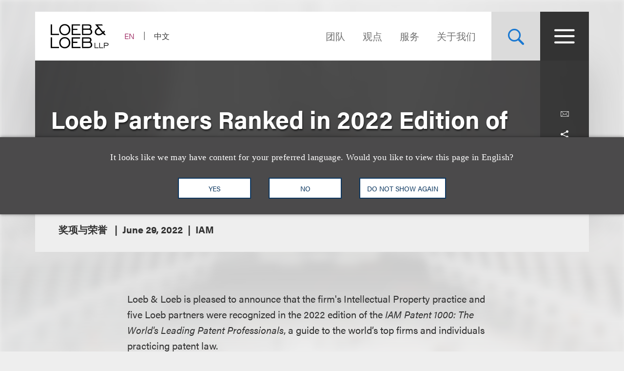

--- FILE ---
content_type: text/html; charset=utf-8
request_url: https://www.loeb.com/zh-hans/newsevents/news/2022/07/loeb-partners-ranked-in-2022-edition-of-iam-patent-1000
body_size: 15678
content:



<!DOCTYPE html>

<html lang="zh-hans">
<head>
    <meta name="viewport" content="width=device-width, initial-scale=1">
        <!-- Cookies Consent Notice start for http://www.loeb.com  -->
        <script>!function () { window.semaphore = window.semaphore || [], window.ketch = function () { window.semaphore.push(arguments) }; var e = new URLSearchParams(document.location.search), n = document.createElement("script"); n.type = "text/javascript", n.src = "https://global.ketchcdn.com/web/v3/config/loeb_and_loeb/website_smart_tag/boot.js", n.defer = n.async = !0, document.getElementsByTagName("head")[0].appendChild(n) }();</script>
        <!-- Cookies Consent Notice end for http://www.loeb.com  -->
            <!-- Google Tag Manager -->
        <script>
(function(w,d,s,l,i){w[l]=w[l]||[];w[l].push({'gtm.start':
    new Date().getTime(),event:'gtm.js'});var f=d.getElementsByTagName(s)[0],
    j=d.createElement(s),dl=l!='dataLayer'?'&l='+l:'';j.async=true;j.src=
    'https://www.googletagmanager.com/gtm.js?id='+i+dl;f.parentNode.insertBefore(j,f);
    })(window,document,'script','dataLayer','GTM-NSWFWB');</script>
        <!-- End Google Tag Manager -->

        <script src="https://challenges.cloudflare.com/turnstile/v0/api.js?render=explicit"></script>

    
    <title>Loeb Partners Ranked in 2022 Edition of IAM Patent 1000 | Loeb &amp; Loeb LLP </title>
<link rel="canonical" href="https://www.loeb.com/zh-hans/newsevents/news/2022/07/loeb-partners-ranked-in-2022-edition-of-iam-patent-1000" />
    <link rel="shortcut icon" href="/favicon.ico" type="image/x-icon" />
<link rel="favicon" href="/favicon.ico" type="image/x-icon" />
<meta name="verify-v1" content="jASJogYBGSsKkLBPzXOVp6oJlrj+V5go5kvDVeE81dE=" />
<meta name="google-site-verification" content="8-fqTTz-HfNc5zuHv4CjDlabhXAugub-1lw25BLHkuk" />
<meta name="msvalidate.01" content="1906F7B04A86EEDA1C0DD4A435E8C1CC" />

<meta name="title" content="Loeb Partners Ranked in 2022 Edition of IAM Patent 1000 | Loeb &amp; Loeb LLP " />
<meta name="description" content="" />
<meta name="keywords" content="" />
<meta name="robots" content="NOINDEX,FOLLOW" />

<meta name="SitecorePublishDate" content="April 01, 2025" />
<meta name="FrontEndPublishDate" content="June 29, 2022" />
<meta name="FrontEndPublishDateFormatted" content="06/29/2022" />
<meta name="NewsEventsPublicationsTypes" content="奖项与荣誉" />

<meta property="og:url" content="https://www.loeb.com/zh-hans/newsevents/news/2022/07/loeb-partners-ranked-in-2022-edition-of-iam-patent-1000" />
<meta property="og:type" content="website" />
<meta property="og:title" content="Loeb Partners Ranked in 2022 Edition of IAM Patent 1000 | Loeb &amp; Loeb LLP " />
<meta property="og:description" content="Loeb is pleased to announce that the firm&amp;#39;s Intellectual Property practice and five Loeb partners were recognized in the 2022 edition of the IAM Patent 1000: The World&amp;#39;s Leading Patent Professionals, a guide to the world’s top firms and individuals practicing patent law." />
    <meta property="og:image" content="https://www.loeb.com/-/media/home-redesign/8021-social-campaign--tagline-reveal-(1).png?rev=9a80207192c045cf9928a562fc1c36c0&amp;hash=897C73281C3489A9463F6583D9FA2E8F" />

<meta name="twitter:card" content="summary_large_image">
<meta name="twitter:site" content="">
<meta name="twitter:title" content="Loeb Partners Ranked in 2022 Edition of IAM Patent 1000 | Loeb &amp; Loeb LLP ">
<meta name="twitter:description" content="">
    <meta name="twitter:image" content="https://www.loeb.com/-/media/home-redesign/8021-social-campaign--tagline-reveal-(1).png?rev=9a80207192c045cf9928a562fc1c36c0&amp;hash=897C73281C3489A9463F6583D9FA2E8F">


    <link rel="stylesheet" href="https://use.typekit.net/ypc2wtw.css">
    <link rel="stylesheet" media="screen" href="/assets/main/public/styles/main.v-oiwt3vewoqgk6wkpczpkzw.css" />
    <link rel="stylesheet" media="print" href="/assets/main/public/styles/print.v-cbhwxy0fifal4cbk0zlgq.css" />
    <link rel="stylesheet" media="print" href="/assets/main/public/styles/pdf.v-luvmkdqcsinf6sddcqw3fq.css" />
</head>
<body id="default" class="body  ">
        <!-- Google Tag Manager (noscript) -->
        <noscript><iframe src="https://www.googletagmanager.com/ns.html?id=GTM-NSWFWB" height="0" width="0" style="display:none;visibility:hidden"></iframe></noscript>
        <!-- End Google Tag Manager (noscript) -->
    <div class="body__inner">

        
        <!--stopindex-->
        <a href="#main-content" class="sr-skip-to" tabindex="1" aria-label="Skip to Content">Skip to content</a>
        <!--startindex-->

        

<!--stopindex-->
<div id="vueheaderapp">
    <div is="stickyheader" inline-template>
        <div class="header__outer" v-header>
            <div class="header__placeholder"></div>
            <header class="header"
                    id="site-nav-header"
                    v-on:keydown.esc="$root.closeMenuOrSearch"
                    v-bind:class="{'header--active': headeractive, 'header--panelactive': panelactive, 'header--menuactive': $root.menuactive, 'header--searchactive': $root.searchactive }">
                <div class="header__inner">
                    <div class="header__section">
                        <div class="header__col header__present-active">
                            <div class="brand">
                                    <a href="/zh-hans" class="brand__content">
                                        <img src="/-/media/images/brand/logo.svg?rev=19413e179fb84152bba734f002556393&amp;sc_lang=zh-hans&amp;hash=63CCD344992603D957AD683EBE0FFAA9)"
                                             v-bind:src="(panelactive) ? '/-/media/images/brand/logolt.svg?rev=cd94687afdb54657b3d188524dc7d259&amp;sc_lang=zh-hans&amp;hash=D22C86AFFB490C747DDA234094E81F74)' : '/-/media/images/brand/logo.svg?rev=19413e179fb84152bba734f002556393&amp;sc_lang=zh-hans&amp;hash=63CCD344992603D957AD683EBE0FFAA9)'"
                                             alt="Loeb & Loeb LLP"
                                             class="brand__logo">
                                    </a>
                            </div>
                        </div>
                        <div class="header__col">
                            <ul class="nav nav--lang">
                                    <li class="nav__item nav__item--lang ">
                                            <a aria-label="Switch Site Language to English" class="nav__link nav__link--lang" href="/en/newsevents/news/2022/07/loeb-partners-ranked-in-2022-edition-of-iam-patent-1000">EN</a>
                                    </li>
                                    <li class="nav__item nav__item--lang nav__item--active">
                                            <span aria-hidden="true" aria-label="Selected - Viewing Site in Chinese (Simplified)" class="nav__link nav__link--lang">中文</span>
                                    </li>
                            </ul>
                        </div>
                    </div>
                    <div class="header__section">
                        <ul class="nav nav--sitetop">
                                <li class="nav__item ">
                                    <a href="/zh-hans/people"
                                       class="nav__link nav__link--big  nav__link--upper link--dk "
                                       aria-label="Navigate to the People section">
                                        团队
                                    </a>
                                </li>
                                <li class="nav__item ">
                                    <a href="/zh-hans/insights"
                                       class="nav__link nav__link--big  nav__link--upper link--dk "
                                       aria-label="观点">
                                        观点
                                    </a>
                                </li>
                                <li class="nav__item ">
                                    <a href="/zh-hans/services"
                                       class="nav__link nav__link--big  nav__link--upper link--dk "
                                       aria-label="">
                                        服务
                                    </a>
                                </li>
                                <li class="nav__item ">
                                    <a href="/zh-hans/about"
                                       class="nav__link nav__link--big  nav__link--upper link--dk "
                                       aria-label="Navigate to the About Loeb section">
                                        关于我们
                                    </a>
                                </li>
                            
                        </ul>
                        <button aria-label="Site Search Toggle"
                                aria-expanded="false"
                                class="button button--search header__present-active"
                                v-cloak
                                v-bind:class="{'button--search-active': $root.searchactive}"
                                v-on:click.prevent="$root.toggleSearch"
                                v-bind:aria-expanded="$root.searchactive + ''">
                            <i class="icon icon-search" v-show="!$root.searchactive"></i>
                            <span v-if="$root.searchactive" class="button__closelabel">Close</span>
                            <i v-if="$root.searchactive" class="icon icon-close"></i>
                        </button>
                        <button aria-label="Site Menu Toggle"
                                aria-expanded="false"
                                class="button button--menu header__present-active"
                                v-cloak
                                v-bind:class="{'button--menu-active': $root.menuactive}"
                                v-on:click.prevent="$root.toggleMenu"
                                v-bind:aria-expanded="$root.menuactive + ''">
                            <i class="icon icon-menu" v-show="!$root.menuactive"></i>
                            <i class="icon icon-close" v-if="$root.menuactive"></i>
                        </button>
                    </div>
                </div>
            </header>
        </div>
    </div>
    <div aria-hidden="false"
         
         class="fullpanel"
         v-bind:class="[{'fullpanel--active': menuactive }]"
         v-on:keydown.esc="closeMenuOrSearch"
         v-bind:aria-hidden="!menuactive + ''">
        <div class="fullpanel__overlay fullpanel__overlay--dark"
             v-on:click="closeMenu"></div>
        <nav tabindex="0" class="fullpanel__inner"
             v-bind:tabindex="(menuactive) ? '0' : '-1'">
            <div class="container--startdesktop">
                <div class="sitemenu__sections fullpanel__content">
                    <div class="sitemenu__section">
                        <ul class="sitemenu sitemenu--primary">
                                <li class="sitemenu__item"><a href="/zh-hans/people" class="sitemenu__link">团队</a></li>
                                <li class="sitemenu__item"><a href="/zh-hans/insights" class="sitemenu__link">观点</a></li>
                                <li class="sitemenu__item"><a href="/zh-hans/services" class="sitemenu__link">服务</a></li>
                                <li class="sitemenu__item"><a href="/zh-hans/about" class="sitemenu__link">关于我们</a></li>
                        </ul>
                        <ul class="sitemenu sitemenu--secondary">
                                <li class="sitemenu__item"><a href="/zh-hans/newsevents " class="sitemenu__link">新闻报道及活动</a></li>
                                <li class="sitemenu__item"><a href="/zh-hans/locations " class="sitemenu__link">办公处</a></li>
                                <li class="sitemenu__item"><a href="/zh-hans/diversity " class="sitemenu__link">多元文化</a></li>
                                <li class="sitemenu__item"><a href="/zh-hans/pro-bono " class="sitemenu__link">社区参与</a></li>
                                <li class="sitemenu__item"><a href="/zh-hans/general/alumni " class="sitemenu__link">老友汇</a></li>
                                <li class="sitemenu__item"><a href="/zh-hans/careers/why-loeb " class="sitemenu__link">职业发展</a></li>
                                <li class="sitemenu__item"><a href="/zh-hans/contact-us " class="sitemenu__link">联系我们</a></li>
                        </ul>
                    </div>
                    <div class="sitemenu__section sitemenu__section--tall">
                        <div class="sitemenu__cols">
                            <div class="sitemenu__col">
                                <div role="heading" class="sitemenu__title">行业领域</div>
                                <ul class="sitemenu sitemenu--tertiary">
                                        <li class="sitemenu__item"><a href="/zh-hans/services/industries/advanced-media-and-technology" class="sitemenu__link">广告与媒体</a></li>
                                        <li class="sitemenu__item"><a href="/zh-hans/services/industries/entertainment-music-and-sports" class="sitemenu__link">娱乐、音乐及体育</a></li>
                                        <li class="sitemenu__item"><a href="/zh-hans/services/industries/financial-services" class="sitemenu__link">金融服务</a></li>
                                        <li class="sitemenu__item"><a href="/zh-hans/services/industries/life-sciences" class="sitemenu__link">生命科学</a></li>
                                        <li class="sitemenu__item"><a href="/zh-hans/services/industries/nonprofits-and-tax-exempt-organizations" class="sitemenu__link">非营利组织与免税机构 </a></li>
                                        <li class="sitemenu__item"><a href="/zh-hans/services/industries/private-client" class="sitemenu__link">私人客户</a></li>
                                        <li class="sitemenu__item"><a href="/zh-hans/services/industries/real-estate" class="sitemenu__link">房地产</a></li>
                                        <li class="sitemenu__item"><a href="/zh-hans/services/industries/technology" class="sitemenu__link">科技</a></li>
                                </ul>
                            </div>
                            <div class="sitemenu__col">
                                <div role="heading" class="sitemenu__title">执业领域</div>
                                <ul class="sitemenu sitemenu--tertiary">
                                        <li class="sitemenu__item"><a href="/zh-hans/services/practices/capital-markets-corporate-and-finance" class="sitemenu__link">资本市场、公司与金融</a></li>
                                        <li class="sitemenu__item"><a href="/zh-hans/services/practices/employment-and-labor" class="sitemenu__link">就业与劳工 </a></li>
                                        <li class="sitemenu__item"><a href="/zh-hans/services/practices/intellectual-property" class="sitemenu__link">知识产权</a></li>
                                        <li class="sitemenu__item"><a href="/zh-hans/services/practices/investigations-compliance" class="sitemenu__link">调查及合规</a></li>
                                        <li class="sitemenu__item"><a href="/zh-hans/services/practices/litigation" class="sitemenu__link">诉讼</a></li>
                                        <li class="sitemenu__item"><a href="/zh-hans/services/practices/privacy-security-and-data-innovations" class="sitemenu__link">隐私、安全与数据革新</a></li>
                                        <li class="sitemenu__item"><a href="/zh-hans/services/practices/bankruptcy-restructuring-and-creditors-rights" class="sitemenu__link">重组及破产业务</a></li>
                                        <li class="sitemenu__item"><a href="/zh-hans/services/practices/tax" class="sitemenu__link">税务</a></li>
                                </ul>
                            </div>
                        </div>
                        <a href="/zh-hans/services" class="link link--block link--lt link--lg">
                            <span class="link__title">查看全部执业领域及行业领域 <i class="icon icon-arrow link__anim-arrow"></i></span>
                        </a>
                    </div>
                </div>
            </div>
        </nav>
    </div>
</div>
    <div id="searchFullPanel"
         class="fullpanel"
         tabindex="0"
         aria-hidden="true">
        <div class="fullpanel__overlay fullpanel__overlay--primary"></div>
        <div class="container--startdesktop fullpanel__inner">
            <form ref="sitesearchform" class="sitesearch sitesearch--full">
                <fieldset class="searchbox searchbox--lt searchbox--jumbo hero-search__field">
                    <div>
    
    

        <div id="_6569EA3F-AC4D-4BD6-83DD-A2CAA329453C"
                             data-search-interface-id='coveoa87b94be'
>
            
<div class='coveo-search-section'>
    



<script>
    document.addEventListener("CoveoSearchEndpointInitialized", function() {
        var searchboxElement = document.getElementById("_185F67BF-1D73-4AEE-9564-FDE5B0EB24D9");
        searchboxElement.addEventListener("CoveoComponentInitialized", function() {
            CoveoForSitecore.initSearchboxIfStandalone(searchboxElement, "/zh-hans/site-search");
        });
    })
</script>    <div id="_185F67BF-1D73-4AEE-9564-FDE5B0EB24D9_container" class="coveo-for-sitecore-search-box-container"
                     data-prebind-maximum-age='currentMaximumAge'
>
        <div id="_185F67BF-1D73-4AEE-9564-FDE5B0EB24D9"
             class="CoveoSearchbox"
                             data-enable-omnibox='true'
                 data-enable-query-suggest-addon='true'
                 data-prebind-maximum-age='currentMaximumAge'
                 data-placeholder='在Loeb.com查找'
                 data-clear-filters-on-new-query='false'
>
            
            
<script type="text/javascript">
    document.addEventListener("CoveoSearchEndpointInitialized", function() {
        var componentId = "_185F67BF-1D73-4AEE-9564-FDE5B0EB24D9";
        var componentElement = document.getElementById(componentId);

        function showError(error) {
                console.error(error);
        }

        function areCoveoResourcesIncluded() {
            return typeof (Coveo) !== "undefined";
        }

        if (areCoveoResourcesIncluded()) {
            var event = document.createEvent("CustomEvent");
            event.initEvent("CoveoComponentInitialized", false, true);
            
            setTimeout(function() {
                componentElement.dispatchEvent(event);
            }, 0);
        } else {
            componentElement.classList.add("invalid");
            showError("The Coveo Resources component must be included in this page.");
        }
    });
</script>
            <div class="CoveoForSitecoreBindWithUserContext"></div>
            <div class="CoveoForSitecoreExpressions"></div>
            <div class="CoveoForSitecoreConfigureSearchHub" data-sc-search-hub="Site Search"></div>
        </div>
        
    </div>

</div>
        </div>
</div>

    <script type="text/javascript">
        document.addEventListener("CoveoSearchEndpointInitialized", function() {
            var externalComponentsSection = document.getElementById("_6569EA3F-AC4D-4BD6-83DD-A2CAA329453C");
                 CoveoForSitecore.initExternalComponentsSection(externalComponentsSection);
        });
    </script>

                    <input style="display: none;" aria-label="在Loeb.com查找" placeholder="在Loeb.com查找" class="searchbox__input">
                    <button style="display: none;" aria-label="查找乐博相关信息"
                            type="reset"
                            class="searchbox__button searchbox__button--reset">
                        <i class="icon icon-close"></i>
                    </button>
                    <button style="display: none;" aria-label="在Loeb.com查找" class="searchbox__button searchbox__button--submit">
                        <i class="icon-search"></i>
                    </button>
                </fieldset>
            </form>
        </div>
    </div>

<!--startindex-->


        

<div id="vueapp"
     v-bind:class="{'body__inner--panelactive': panelactive }"
     v-viewport
     v-scroll-disabled="panelactive">
    
<!--stopindex-->
<div is="language-prompt" inline-template>
    <div class="languageprompt" v-bind:class='{"languageprompt--active": active, "languageprompt--animate": animate, "languageprompt--hide": hide}'>
        <div class="page-limit-narrow languageprompt__inner">
            <div class="languageprompt__row">
                <p class="languageprompt__description">It looks like we may have content for your preferred language. Would you like to view this page in English?</p>
            </div>
            <div class="languageprompt__row">
                <button class="button button--inverse languageprompt__button"
                        v-on:click='accept("/en/newsevents/news/2022/07/loeb-partners-ranked-in-2022-edition-of-iam-patent-1000")'>

                    <span>YES</span>
                </button>
                <button class="button button--inverse languageprompt__button"
                        v-on:click='decline()'>

                    <span>NO</span>
                </button>
                <button class="button button--inverse languageprompt__button"
                        v-on:click='never()'>

                    <span>DO NOT SHOW AGAIN</span>
                </button>
            </div>
        </div>
    </div>
</div>
<!--startindex-->
    
<!--stopindex-->
<div is="email-form" ref="emailform" class="modal-lock" :sitekey="'0x4AAAAAACFtYns5luBiJrVa'" inline-template v-cloak>
    <div class="modal-mask" v-show="isShowing">
        <div class="modal-wrapper">
            <div class="modal-container">
                <div class="modal-body">
                    <form data-form-id="emailForm" class="email-form" v-if="!emailForm.hasSubmitted">
                        <fieldset>
                            <button class="email-form__modal__close" type="reset" v-on:click="close()">
                                <img alt="close modal" src="/assets/Main/public/images/modal-close.svg" class="email-form__modal__close__icon">
                            </button>
                            <div class="email-form__wrapper">
                                <div class="email-form__input-wrapper">
                                    <div class="name">Name</div>
                                    <input type="text" class="form-input" placeholder="" v-model="emailForm.name">
                                    <div class="email-form__error">{{emailForm.nameError}}</div>
                                </div>
                                <div class="email-form__input-wrapper">
                                    <div class="name">Email</div>
                                    <input type="email" class="form-input" placeholder="" v-model="emailForm.email">
                                    <div class="email-form__error">{{emailForm.emailError}}</div>
                                </div>
                                <div class="email-form__input-wrapper">
                                    <div class="message">Message</div>
                                    <textarea class="form-input email-form__textarea" placeholder="" v-model="emailForm.message"></textarea>
                                    <div class="email-form__error">{{emailForm.messageError}}</div>
                                </div>
                                <button aria-label="Send email" class="btn-ghost email-form__submit" type="reset" v-on:click="submit()">
                                    <span class="btn-ghost-label">Submit</span>
                                </button>

                                    <div id="emailTurnstileContainer" class="email-form__cfTurnstile"></div>

                                <div class="email-form__error" id="emailForm_submitError"></div>
                            </div>
                        </fieldset>
                    </form>
                    <div v-if="emailForm.hasSubmitted">
                        <button class="email-form__modal__close" type="reset" v-on:click="close()">
                            <img alt="close modal" src="/assets/Main/public/images/modal-close.svg" class="email-form__modal__close__icon">
                        </button>
                        <div v-if="emailForm.submissionSuccess" class="email-form__success" id="emailForm_submitError">Email has been submitted successfully. Thanks!</div>
                        <div v-if="!emailForm.submissionSuccess" class="email-form__error" id="emailForm_submitError">Error sending the email. Please try again later.</div>
                    </div>
                </div>
            </div>
        </div>
    </div>
</div>
<!--startindex-->
    
<!--stopindex-->
<div is="v-card-modal" ref="vcardmodal" class="modal-lock" :sitekey="'0x4AAAAAACFtYns5luBiJrVa'" inline-template v-cloak>
    <div class="modal-mask" v-show="isVCardShowing">
        <div class="modal-wrapper">
            <div class="modal-container">
                <div class="modal-body">
                    <form data-form-id="vCardModal" class="v-card-modal" v-if="!vCardModal.isError">
                        <fieldset>
                            <button class="v-card-modal__modal__close" type="reset" v-on:click="close()">
                                <img alt="close modal" src="/assets/Main/public/images/modal-close.svg" class="v-card-modal__modal__close__icon">
                            </button>
                            <div class="v-card-modal__download-text">
                                By clicking on the Submit button below, you are downloading the Loeb contact's vCard.
                            </div>
                            <div class="v-card-modal__wrapper">
                                <button aria-label="Send email" class="btn-ghost v-card-modal__submit" type="reset" v-on:click="submit()">
                                    <span class="btn-ghost-label">Submit</span>
                                </button>

                                    <div id="vcardModalTurnstileContainer" class="v-card-modal__cfTurnstile"></div>

                                <div class="v-card-modal__error" id="v-card-modal_submitError"></div>
                            </div>
                        </fieldset>
                    </form>
                    <div v-if="vCardModal.isError">
                        <button class="v-card-modal__modal__close" type="reset" v-on:click="close()">
                            <img alt="close modal" src="/assets/Main/public/images/modal-close.svg" class="v-card-modal__modal__close__icon">
                        </button>
                        <div v-if="!vCardModal.submissionSuccess" class="v-card-modal__error" id="v-card-modal_submitError">Error with download</div>
                    </div>
                </div>
            </div>
        </div>
    </div>
</div>
<!--startindex-->

    <div class="page">
        


<section class="section section--no-relative">
    <div class="section__inner section__inner--container">
<header class="hero hero--article">
    <div class="hero__inner hero__inner--short">
        <div class="herocols herocols--mobile-row">
            <div class="herocols__col herocols__col--row">
                <div class="herocols__row herocols__row--desktop-center herocols__row--full herocols__row--center-content herocols__row--spaced">
                    <div class="hero__title-wrapper">
                        <h1 class="hero__title hero__title--lt">Loeb Partners Ranked in 2022 Edition of IAM Patent 1000</h1>
                    </div>
                </div>
                <div class="herocols__row herocols__row--narrow herocols__row--bg herocols__row--center-tools herocols__row--last">
                    
<ul class="page-tools">
    
    <li class="page-tools__item page-tools__item--block">
        <button class="page-tools__trigger page-tools__trigger--lt" title="电邮给" v-on:click="$root.mailPage('在loeb.com查看这一连接')"><i class="page-tools__icon icon-mail"></i></button>
    </li>
    
    <li class="page-tools__item page-tools__item--block">
        <button aria-controls="share-options" v-bind:aria-expanded="$root.shareactive + ''" title="切换分享工具" class="page-tools__trigger page-tools__trigger--lt" v-on:click="$root.toggleShare"><i class="page-tools__icon " v-bind:class="{'icon-share': !$root.shareactive, 'icon-close': $root.shareactive}"></i></button>
        <div id="share-options" v-bind:aria-hidden="($root.shareactive) ? 'false' : 'true'"
             class="page-tools__shareblock" v-bind:class="{'page-tools__shareblock--active': $root.shareactive}">
            <div class="page-tools__sharelinks">
                <a class="page-tools__trigger page-tools__trigger--lt" title="Share on Linkedin" href="https://www.linkedin.com/shareArticle?mini=true&amp;url=https%3a%2f%2fwww.loeb.com%2fzh-hans%2fnewsevents%2fnews%2f2022%2f07%2floeb-partners-ranked-in-2022-edition-of-iam-patent-1000&amp;title=Loeb+Partners+Ranked+in+2022+Edition+of+IAM+Patent+1000&amp;summary=&amp;source=" ref="noreferrer" target="_blank"><i class="page-tools__icon icon-linkedin"></i></a>
                <a class="page-tools__trigger page-tools__trigger--lt" title="Share on Twitter" href="https://twitter.com/share?text=Loeb+Partners+Ranked+in+2022+Edition+of+IAM+Patent+1000&amp;url=https%3a%2f%2fwww.loeb.com%2fzh-hans%2fnewsevents%2fnews%2f2022%2f07%2floeb-partners-ranked-in-2022-edition-of-iam-patent-1000&amp;hashtags=" ref="noreferrer" target="_blank"><i class="page-tools__icon icon-twitter"></i></a>
                <a class="page-tools__trigger page-tools__trigger--lt" title="Share on Facebook" href="https://www.facebook.com/sharer/sharer.php?u=https%3a%2f%2fwww.loeb.com%2fzh-hans%2fnewsevents%2fnews%2f2022%2f07%2floeb-partners-ranked-in-2022-edition-of-iam-patent-1000" ref="noreferrer" target="_blank"><i class="page-tools__icon icon-facebook"></i></a>
            </div>
        </div>
    </li>
    
    <li class="page-tools__item page-tools__item--block">
        <button title="打印" class="page-tools__trigger page-tools__trigger--lt" v-on:click="$root.printPage"><i class="icon icon-printer page-tools__icon"></i></button>
    </li>
    

</ul>
                </div>
            </div>
        </div>
    </div>
        <div class="hero__flexbox hero__flexbox--stretch hero__flexbox--relative hero__flexbox--bg-gray">
            <div class="hero__flexcol">
                <div class="article-details">
                    <div class="article-details__meta-data fontsize__5--lg">
                            <span class="article-details__meta">
奖项与荣誉                            </span>
                                                                                                    <time class="article-details__meta">June 29, 2022</time>
                                                        <span class="article-details__meta">IAM</span>
                    </div>
                </div>
            </div>
        </div>
</header>
    </div>
</section>
<div class="container--startdesktop">
    <div class="page__inner page__inner--narrow">
        <main class="page__main">

            <section class="section">
                <div class="section__inner">
                    <div class="overview-block overview-block--article">
                        <div class="richtext">
                            <p>Loeb &amp; Loeb is pleased to announce that the firm's Intellectual Property practice and five Loeb partners were recognized in the 2022 edition of the <em>IAM Patent 1000: The World's Leading Patent Professionals</em>, a guide to the world&rsquo;s top firms and individuals practicing patent law.<br />
<br />
The firm was selected for inclusion in the following categories:</p>
<ul>
    <li>Illinois &ndash; Litigation (Bronze Tier)</li>
    <li>Illinois &ndash;&nbsp;Prosecution (Recommended Tier)</li>
</ul>
<p>The Loeb partners honored in the 2022 edition include:&nbsp;</p>
<ul>
    <li><strong>Brent Babcock</strong>: California &ndash; Litigation (Silver Tier); U.S. National &ndash; Post-Grant Proceedings (Recommended Tier)</li>
    <li><strong><a href="https://www.loeb.com/en/people/h/ho-lewis/">Lewis Ho</a></strong>: Hong Kong &ndash; Transactions (Recommended Tier)</li>
    <li><strong>Adam Kelly</strong>: Illinois &ndash; Litigation (Bronze Tier)</li>
    <li><a href="https://www.loeb.com/en/people/k/kramer-william-j/"><strong>William Kramer</strong></a>: Illinois &ndash; Litigation (Bronze Tier); Illinois &ndash; Prosecution (Recommended Tier)</li>
    <li><strong>Mark Waddell</strong>: New York &ndash; Litigation (Bronze Tier); New York &ndash; Transactions (Recommended Tier)</li>
</ul>
<hr />
<p><sup>Now in its 11th year, the <em>IAM Patent 1000: The World's Leading Patent Professionals</em> guide is the definitive resource for those seeking to identify world-class individual and firm-wide private practice patent expertise. The guide was compiled following an extensive research process. Over a five-month period, thousands of interviews were conducted with in-house professionals and private practice lawyers and attorneys, based in dozens of countries, to gather market intelligence on the leading players in the field. For the U.S., researchers also asked about the expert witnesses that provide world-class input on both damages and technical issues.&nbsp;&nbsp;<br />
<br />
To view Loeb&rsquo;s full list of rankings in the <em>IAM Patent 1000</em>, <a rel="noopener noreferrer" href="https://www.iam-media.com/rankings/patent-1000/profile/firm/loeb-loeb-llp/" target="_blank">click here</a>.</sup></p>
                        </div>
                    </div>
                </div>
            </section>



<pagesection v-bind:title="'Related Services'" v-bind:id="'related-services'" inline-template>
    <section class="section">
        <div class="section__inner">
            <h2 class="related-block__heading fontsize--h4">
                <span class="related-block__heading-title">相关的服务</span>
            </h2>
            <div class="related-services">
                <ul class="listing-tags">

                        <li class="listing-tags__option">
                            <a href="/zh-hans/services/practices/intellectual-property" class="listing-tags__link fontsize--5 fontsize--5--lg">知识产权</a>
                        </li>
                        <li class="listing-tags__option">
                            <a href="/zh-hans/services/practices/intellectual-property/patent-litigation-and-counseling" class="listing-tags__link fontsize--5 fontsize--5--lg">专利</a>
                        </li>
                        <li class="listing-tags__option">
                            <a href="/zh-hans/services/practices/litigation/ptab-trials" class="listing-tags__link fontsize--5 fontsize--5--lg">专利审判和上诉委员会审理 </a>
                        </li>
                        <li class="listing-tags__option">
                            <a href="/zh-hans/services/practices/intellectual-property/brand-protection-sponsorships-and-endorsements" class="listing-tags__link fontsize--5 fontsize--5--lg">品牌保护、赞助与形象代言</a>
                        </li>
                        <li class="listing-tags__option">
                            <a href="/zh-hans/services/industries/life-sciences/life-sciences-patent-litigation--counseling" class="listing-tags__link fontsize--5 fontsize--5--lg">生命科学专利诉讼及顾问服务</a>
                        </li>

                </ul>
            </div>
        </div>
    </section>
</pagesection>

<section class="section">
    <div class="section__inner">
        <h2 class="related-block__heading fontsize--h4">
            <span class="related-block__heading-title">相关专业人士</span>
        </h2>
        <div class="key-contacts ">

            <div class="key-contacts__main">
                <ul class="key-contacts__listing">
                        <li class="key-contacts__item">
                            <div is="contact-card" v-bind:card-url="'/zh-hans/people/h/ho-lewis'" inline-template>
                                <div v-on:click.stop="redirectLink" class="contact-card">
                                        <figure class="contact-card__figure">
                                            <img alt="Photo of Lewis Ho" src="/-/media/images/new-website-photos/web-photos/h/ho_lewis_web.jpg?rev=7c090f18b81f41d0b3210d8fafed60a1&amp;hash=3D1AEDD24C8B971D0AA878DB02733ED8" class="contact-card__img">
                                        </figure>
                                    <div class="contact-card__content">
                                        <div class="contact-card__name fontsize--h4 fontsize--h4--lg"><a class="contact-card__link" href="/zh-hans/people/h/ho-lewis">Lewis Ho</a></div>
                                        <div class="contact-card__details">
                                            <span class="contact-card__position">合伙人</span>
                                        </div>
                                        <div class="contact-card__meta">
                                            <a href="tel:+852.3923.1136" class="contact-card__meta-item contact-card__phone contact-card__link">+852.3923.1136</a>
                                                <a v-on:click.stop="showEmailForm('5beb5d26-87c5-4314-9e83-224131173fa9')" href="javascript:void(0)" class="contact-card__meta-item contact-card__link" aria-label="">Email</a>
                                        </div>
                                    </div>
                                </div>
                            </div>
                        </li>
                        <li class="key-contacts__item">
                            <div is="contact-card" v-bind:card-url="'/zh-hans/people/k/kramer-william-j'" inline-template>
                                <div v-on:click.stop="redirectLink" class="contact-card">
                                        <figure class="contact-card__figure">
                                            <img alt="Photo of Bill J. Kramer" src="/-/media/images/new-website-photos/web-photos/k/kramer_bill_web.jpg?rev=f989d832c704460ca244480aab9f8605&amp;hash=A45F300C7BA2B5FD8B53009E26A47D9A" class="contact-card__img">
                                        </figure>
                                    <div class="contact-card__content">
                                        <div class="contact-card__name fontsize--h4 fontsize--h4--lg"><a class="contact-card__link" href="/zh-hans/people/k/kramer-william-j">Bill J. Kramer</a></div>
                                        <div class="contact-card__details">
                                            <span class="contact-card__position">Deputy Chair, Patent Litigation & Counseling</span>
                                        </div>
                                        <div class="contact-card__meta">
                                            <a href="tel:+1.312.464.3350" class="contact-card__meta-item contact-card__phone contact-card__link">+1.312.464.3350</a>
                                                <a v-on:click.stop="showEmailForm('cd9ce9ea-dc41-4ccf-a511-61a525be05b1')" href="javascript:void(0)" class="contact-card__meta-item contact-card__link" aria-label="">Email</a>
                                        </div>
                                    </div>
                                </div>
                            </div>
                        </li>
                </ul>
            </div>





        </div>
    </div>
</section>

        </main>

    </div>
</div>



<!--stopindex-->
    <section class="section section--lt-related">
        <div class="section__inner section__inner--container">
            <div class="grid-related-tiles">
                <h2 class="tile tile--small tile--heading" style="background-image: url('/-/media/build/alsosee.jpg?rev=4229907044dc4ff29c36a475a8f2791e&amp;sc_lang=zh-hans&amp;hash=7C8C7DC92602D348EE7A03B967F0F937')">
                    <span class="tile__heading fontsize--h2">也看看这里</span>
                </h2>
                <scrolltrigger v-bind:offsetpercent="-75" v-bind:canreset="false" inline-template>
                    <ul class="grid-tiles grid-tiles--anim grid-tiles--related"
                        v-bind:class="{'grid-tiles--anim-active': isactive}"
                        v-animation-delay:500="'grid-tiles__item'">
                            <li class="grid-tiles__item">
                                <a href="/zh-hans/newsevents/news/2026/01/loeb-named-in-2026-chambers-greater-china-and-legal-500-china-and-hong-kong-guides" class="tile ">
                                    <span class="tile__category fontsize--tag">奖项与荣誉</span>
                                    <span class="tile__heading fontsize--h3">Loeb & Loeb Named in 2026 Chambers Greater China and Legal 500 China and Hong Kong Guides</span>

                                </a>
                            </li>
                            <li class="grid-tiles__item">
                                <a href="/zh-hans/newsevents/news/2026/01/mcconaughey-not-alright-alright-alright-with-ai-fakes" class="tile ">
                                    <span class="tile__category fontsize--tag">媒体报道</span>
                                    <span class="tile__heading fontsize--h3">McConaughey Not “Alright Alright Alright” with AI Fakes</span>

                                </a>
                            </li>
                            <li class="grid-tiles__item">
                                <a href="/zh-hans/newsevents/news/2025/12/operation-bluebird-wants-to-reclaim-twitters-abandoned-trademarks-for-a-new-social-network" class="tile ">
                                    <span class="tile__category fontsize--tag">媒体报道</span>
                                    <span class="tile__heading fontsize--h3">Operation Bluebird Wants to Reclaim Twitter’s “Abandoned” Trademarks for a New Social Network</span>

                                </a>
                            </li>
                            <li class="grid-tiles__item">
                                <a href="/zh-hans/newsevents/events/2024/04/aci-19th-annual-paragraph-iv-disputes-new-york-conference" class="tile ">
                                    <span class="tile__category fontsize--tag">赞助</span>
                                    <span class="tile__heading fontsize--h3">American Conference Institute's (ACI) 20th Anniversary Paragraph IV Disputes Conference</span>

                                </a>
                            </li>
                    </ul>
                </scrolltrigger>
            </div>
        </div>
    </section>
<!--startindex-->



<div role="presentation" class="page__background">
    <div class="page__background-image" style="background-image: url('/-/media/build/backgrounddefault.jpg?rev=c34a6895e85a411aa6c5fb0631e8a1ea&amp;sc_lang=zh-hans&amp;hash=D8A8219DB79B4CB9278642920606BB80')"></div>
</div>

    </div>

    <!--stopindex-->
<footer class="footer">
    <div class="container--startdesktop footer__inner">
        <div class="footer__row">
            <div class="footer__section footer__section--sm">
                <a href="/zh-hans" class="brand--footer">
                    <img class="brand__image--footer" src="/-/media/home-redesign/loebloebtakingyoufurther.png?rev=fb5befdfa1524f5bb7a1098d9eee81da&amp;hash=B7181F70442EA1EA7AF1C015329C5D16" alt="" />
                </a>
            </div>
            <div class="footer__section footer__section--widemobile">
                <div class="footer__links">
                    <div class="footer__links--primary">
                            <ul class="nav">
                                    <li class="nav__item"><a class="nav__link link--dk nav__link--primary" href="/zh-hans/locations/los-angeles">洛杉矶</a></li>
                                    <li class="nav__item"><a class="nav__link link--dk nav__link--primary" href="/zh-hans/locations/new-york">纽约</a></li>
                                    <li class="nav__item"><a class="nav__link link--dk nav__link--primary" href="/zh-hans/locations/chicago">芝加哥</a></li>
                                    <li class="nav__item"><a class="nav__link link--dk nav__link--primary" href="/zh-hans/locations/nashville">那什维尔</a></li>

                                
                                        <li class="nav__item nav__item--mobile"><a class="nav__link link--dk nav__link--primary nav__link--primary-mobile" href="/zh-hans/locations/washington-dc">华盛顿特区</a></li>
                                        <li class="nav__item nav__item--mobile"><a class="nav__link link--dk nav__link--primary nav__link--primary-mobile" href="/zh-hans/locations/san-francisco">旧金山</a></li>
                                        <li class="nav__item nav__item--mobile"><a class="nav__link link--dk nav__link--primary nav__link--primary-mobile" href="/zh-hans/locations/tysons">泰森斯</a></li>
                                        <li class="nav__item nav__item--mobile"><a class="nav__link link--dk nav__link--primary nav__link--primary-mobile" href="/zh-hans/locations/beijing">代表处</a></li>
                                        <li class="nav__item nav__item--mobile"><a class="nav__link link--dk nav__link--primary nav__link--primary-mobile" href="/zh-hans/locations/hong-kong">香港</a></li>
                            </ul>
                                                    <ul class="nav footer__links--desktop">
                                    <li class="nav__item"><a class="nav__link link--dk nav__link--primary" href="/zh-hans/locations/washington-dc">华盛顿特区</a></li>
                                    <li class="nav__item"><a class="nav__link link--dk nav__link--primary" href="/zh-hans/locations/san-francisco">旧金山</a></li>
                                    <li class="nav__item"><a class="nav__link link--dk nav__link--primary" href="/zh-hans/locations/tysons">泰森斯</a></li>
                                    <li class="nav__item"><a class="nav__link link--dk nav__link--primary" href="/zh-hans/locations/beijing">代表处</a></li>
                                    <li class="nav__item"><a class="nav__link link--dk nav__link--primary" href="/zh-hans/locations/hong-kong">香港</a></li>
                            </ul>
                    </div>
                    <div class="footer__links--secondary">
                            <ul class="nav">
                                        <li class="nav__item"><a class="nav__link nav__link--secondary" href="https://www.linkedin.com/company/loeb-&amp;-loeb-llp" target="_blank" title="">LinkedIn</a></li>
                                        <li class="nav__item"><a class="nav__link nav__link--secondary" href="https://www.facebook.com/LoebLoebLLP/" target="_blank" title="">Facebook</a></li>
                                        <li class="nav__item"><a class="nav__link nav__link--secondary" href="https://twitter.com/loeb_loebllp?lang=en" target="_blank" title="">X</a></li>
                                        <li class="nav__item"><a class="nav__link nav__link--secondary" href="http://www.youtube.com/@Loeb_LoebLLP" target="_blank" title="YouTube">YouTube</a></li>

                                
                                            <li class="nav__item nav__item--mobile"><a class="nav__link nav__link--secondary nav__link--secondary-mobile" href="/zh-hans/contact-us" target="" title="">联系我们</a></li>
                                            <li class="nav__item nav__item--mobile"><a class="nav__link nav__link--secondary nav__link--secondary-mobile" href="/zh-hans/general/privacy-policy" target="" title="">隐私政策</a></li>
                                            <li class="nav__item nav__item--mobile"><a class="nav__link nav__link--secondary nav__link--secondary-mobile" href="/zh-hans/general/terms-of-use" target="" title="">使用条款</a></li>
                                            <li class="nav__item nav__item--mobile"><a class="nav__link nav__link--secondary nav__link--secondary-mobile" href="https://loeb.concep.com/preferences/loeb/login" target="" title="">订阅中心</a></li>
                            </ul>

                            <ul class="nav footer__links--desktop">
                                        <li class="nav__item"><a class="nav__link nav__link--secondary" href="/zh-hans/contact-us" target="" title="">联系我们</a></li>
                                        <li class="nav__item"><a class="nav__link nav__link--secondary" href="/zh-hans/general/privacy-policy" target="" title="">隐私政策</a></li>
                                        <li class="nav__item"><a class="nav__link nav__link--secondary" href="/zh-hans/general/terms-of-use" target="" title="">使用条款</a></li>
                                        <li class="nav__item"><a class="nav__link nav__link--secondary" href="https://loeb.concep.com/preferences/loeb/login" target="" title="">订阅中心</a></li>
                            </ul>
                    </div>
                </div>

                <div class="footer__logo">
                    <a href="/zh-hans" class="brand--footer">
                        <img class="brand__image--footer" src="/-/media/home-redesign/loebloebtakingyoufurther.png?rev=fb5befdfa1524f5bb7a1098d9eee81da&amp;hash=B7181F70442EA1EA7AF1C015329C5D16" alt="" />
                    </a>
                </div>

                <div class="footer__block footer__block--right copyright">
                    <span class="copyright__title">&copy; 2026 Loeb & Loeb LLP</span>
                </div>
                <div class="footer__block footer__block--right disclaimer">
                    <span class="disclaimer__title">本网站内容可能构成《纽约州专业人员行为准则》以及其它法域之法律项下的&ldquo;律师广告&rdquo;。您使用本网站或其功能即表示您同意我们的《使用条款及隐私权政策》。</span>
                </div>
            </div>
        </div>
    </div>
</footer>
<!--startindex-->


    <div id="modal-video"
         class="video-modal"
         v-bind:class="{'video-modal--is-active': showVideoModal }"
         v-tabbable-overlay="videoUrl !== ''"
         v-on:keyup.esc="$root.closeVideo">
        <div class="video-modal__inner container">
            <div id="vimeo-player" data-vimeo-defer></div>
            <div id="youtube-player"></div>
        </div>
        <button aria-label="close-video" v-on:click.prevent="$root.closeVideo" class="video-modal__close"><i class="icon-close"></i></button>
    </div>
</div>



        

<link rel="stylesheet" href="/Coveo/Hive/css/CoveoFullSearch.v-ja0chcdf8iuhzszjvffalg.css" />
<link rel="stylesheet" href="/Coveo/Hive/css/CoveoForSitecore.v-sw3sdthyacfsbpp6uzcevw.css" />
<script class="coveo-script" type="text/javascript" src='/Coveo/Hive/js/CoveoJsSearch.Lazy.min.v-mjpfcnqysrzbdbe4bnomhw.js'></script>
<script class="coveo-for-sitecore-script" type="text/javascript" src='/Coveo/Hive/js/CoveoForSitecore.Lazy.min.v-nqqk4x3nq49q0h6uppama.js'></script>
<script type="text/javascript" src="/Coveo/Hive/js/cultures/zh-cn.v-iin0neluxaoi2dratoko1g.js"></script>
<script type="text/javascript" src="/assets/coveo/public/scripts/coveo.extension.v-s9uxsjlf7hwatagjig5xjq.js"></script>

<div>


    
    
        <!-- Resources -->
        <div id="coveo3a949f41"
             class="CoveoForSitecoreContext"
               data-sc-should-have-analytics-component='true'
  data-sc-analytics-enabled='true'
  data-sc-current-language='zh-Hans'
  data-prebind-sc-language-field-name='fieldTranslator'
  data-sc-language-field-name='_language'
  data-sc-labels='{&quot;Ascending&quot; : &quot;Ascending&quot; , &quot;Descending&quot; : &quot;Descending&quot; , &quot;Search is currently unavailable&quot; : &quot;Oops! Something went wrong on the server.&quot; , &quot;If the problem persists contact the administrator.&quot; : &quot;If the problem persists contact the administrator.&quot; , &quot;Created By&quot; : &quot;Created by&quot; , &quot;Creation Time&quot; : &quot;Creation time.&quot; , &quot;Template&quot; : &quot;Template&quot; , &quot;Updated By&quot; : &quot;Updated by&quot; , &quot;Created&quot; : &quot;Created&quot; , &quot;Language&quot; : &quot;Language&quot; , &quot;Last Time Modified&quot; : &quot;Last time modified.&quot; , &quot;Uniform resource identifier&quot; : &quot;URI&quot;}'
  data-sc-maximum-age='900000'
  data-sc-page-name='Loeb Partners Ranked in 2022 Edition of IAM Patent 1000'
  data-sc-page-name-full-path='/sitecore/content/Sites/Main/Home/NewsEvents/News/2022/07/Loeb Partners Ranked in 2022 Edition of IAM Patent 1000'
  data-sc-index-source-name='Coveo_web_index - LOEBLOEBLL_SC103U0_LB'
  data-sc-is-in-experience-editor='false'
  data-sc-is-user-anonymous='true'
  data-sc-item-uri='sitecore://web/{C7C11124-5E8D-431E-A7EB-BDBE75014B15}?lang=zh-Hans&amp;ver=1'
  data-sc-item-id='c7c11124-5e8d-431e-a7eb-bdbe75014b15'
  data-prebind-sc-latest-version-field-name='fieldTranslator'
  data-sc-latest-version-field-name='_latestversion'
  data-sc-rest-endpoint-uri='/coveo/rest'
  data-sc-analytics-endpoint-uri='/coveo/rest/ua'
  data-sc-site-name='website'
  data-sc-field-prefix='f'
  data-sc-field-suffix='54963'
  data-sc-prefer-source-specific-fields='false'
  data-sc-external-fields='[{&quot;fieldName&quot;:&quot;permanentid&quot;,&quot;shouldEscape&quot;:false}]'
  data-sc-source-specific-fields='[{&quot;fieldName&quot;:&quot;attachmentparentid&quot;},{&quot;fieldName&quot;:&quot;author&quot;},{&quot;fieldName&quot;:&quot;clickableuri&quot;},{&quot;fieldName&quot;:&quot;collection&quot;},{&quot;fieldName&quot;:&quot;concepts&quot;},{&quot;fieldName&quot;:&quot;date&quot;},{&quot;fieldName&quot;:&quot;filetype&quot;},{&quot;fieldName&quot;:&quot;indexeddate&quot;},{&quot;fieldName&quot;:&quot;isattachment&quot;},{&quot;fieldName&quot;:&quot;language&quot;},{&quot;fieldName&quot;:&quot;printableuri&quot;},{&quot;fieldName&quot;:&quot;rowid&quot;},{&quot;fieldName&quot;:&quot;size&quot;},{&quot;fieldName&quot;:&quot;source&quot;},{&quot;fieldName&quot;:&quot;topparent&quot;},{&quot;fieldName&quot;:&quot;topparentid&quot;},{&quot;fieldName&quot;:&quot;transactionid&quot;},{&quot;fieldName&quot;:&quot;uri&quot;},{&quot;fieldName&quot;:&quot;urihash&quot;}]'
>
        </div>
        <script type="text/javascript">
        var endpointConfiguration = {
            itemUri: "sitecore://web/{C7C11124-5E8D-431E-A7EB-BDBE75014B15}?lang=zh-Hans&amp;ver=1",
            siteName: "website",
            restEndpointUri: "/coveo/rest"
        };
        if (typeof (CoveoForSitecore) !== "undefined") {
            CoveoForSitecore.SearchEndpoint.configureSitecoreEndpoint(endpointConfiguration);
            var context = document.getElementById("coveo3a949f41");
            if (!!context) {
                CoveoForSitecore.Context.configureContext(context);
            }
        }
        </script>
</div>
    </div>

        <script src="https://cdnjs.cloudflare.com/ajax/libs/es6-promise/4.1.1/es6-promise.min.js"></script>
        <script type="text/javascript">window.Promise = window.ES6Promise</script>
        <script src="/assets/main/public/scripts/main.v-dv6ifanbnll75six0ejq.js"></script>
        <script src="/assets/main/public/scripts/bodyScrollLock.min.v-5ejc44yf4vg2ghkl5rmsq.js"></script>

    

</body>
</html>


--- FILE ---
content_type: text/css
request_url: https://www.loeb.com/assets/main/public/styles/pdf.v-luvmkdqcsinf6sddcqw3fq.css
body_size: 3449
content:
@charset "UTF-8";a,address,article,aside,audio,b,blockquote,body,canvas,caption,center,dd,del,details,dfn,div,dl,dt,em,embed,fieldset,figcaption,figure,footer,form,h1,h2,h3,h4,h5,h6,header,html,i,iframe,img,label,legend,li,mark,menu,nav,object,ol,output,p,pre,q,ruby,s,samp,section,small,span,strike,strong,table,tbody,td,tfoot,th,thead,tr,u,ul,var,video{border:0;box-sizing:border-box;font:inherit;font-size:100%;margin:0;padding:0;vertical-align:baseline}b,strong{font-weight:700}em,i{font-style:italic}article,aside,details,figcaption,figure,footer,header,menu,nav,section{display:block}body{line-height:1.1}ul{list-style:none}blockquote,q{quotes:none}blockquote:after,blockquote:before,q:after,q:before{content:"";content:none}table{border-collapse:collapse;border-spacing:0}button,input[type],select,textarea{-webkit-appearance:none;border-radius:0;border-style:solid}button{padding:0}input[type=text]::-ms-clear,input[type=text]::-ms-reveal{display:none;height:0;width:0}input[type=search]::-webkit-search-cancel-button,input[type=search]::-webkit-search-decoration,input[type=search]::-webkit-search-results-button,input[type=search]::-webkit-search-results-decoration{display:none}input[type=range]::-ms-track{-webkit-appearance:none;background:transparent;color:transparent;overflow:visible}input[type=range]::-moz-range-track{-moz-appearance:none;background:transparent;color:transparent;overflow:visible}input[type=range]{-webkit-appearance:none;background:transparent;color:transparent;overflow:visible}input[type=range]:focus::-webkit-slider-runnable-track{background:transparent;border:transparent}*,:after,:before{box-sizing:border-box}body,html{font-size:16px;height:100%;line-height:1.1}html{-webkit-tap-highlight-color:rgba(0,0,0,0)}body{-webkit-font-smoothing:antialiased;-moz-osx-font-smoothing:grayscale;background-color:#eee;color:#333;font-family:acumin-pro,sans-serif;font-weight:lighter;position:relative;text-rendering:optimizeLegibility}body:has(.page__main--landing){overflow-x:hidden}#__layout,#__nuxt{height:100%}.hidden,[v-cloak]{display:none!important}button,input,select,textarea{font-family:inherit;font-size:inherit;line-height:inherit}a{color:#1a78d1;cursor:pointer;text-decoration:none;transition:color .4s ease,background-color .4s ease}a--active,a:hover{color:#0c3760}a:focus,a:not(.nolink):active,a:not(.nolink):hover{text-decoration:none}[tabindex="0"]:focus,a:focus,button:focus,input:focus,select:focus,textarea:focus{outline:1px dotted hsla(0,6%,87%,.9);outline-offset:0}figure{margin:0}img{max-width:100%;vertical-align:middle}[role=button],button{cursor:pointer}button{background:none;border:none}.clearfix:after{clear:both;content:" ";display:table}input::-ms-clear,input::-ms-reveal{display:none;height:0;width:0}input::-webkit-search-cancel-button,input::-webkit-search-decoration,input::-webkit-search-results-button,input::-webkit-search-results-decoration{display:none}input[placeholder]{text-overflow:ellipsis}html{font-size:100%}body{background-color:#fff;font-size:12pt;font-weight:400;line-height:1.5}.fontsize__h1{font-size:28pt;font-weight:700}.fontsize__h2{font-size:14pt;font-weight:700}.fontsize__h3{font-weight:700}.fontsize__h3,.fontsize__h4{font-size:12pt}.fontsize__h5{font-size:11pt;font-weight:700}.fontsize__h6{font-size:10pt}.pdf-header{margin-bottom:2rem;width:80pt}.richtext a{text-decoration:underline}.richtext+.richtext{margin-top:3rem}.richtext--lead{font-size:1.25rem}.richtext h1,.richtext h2,.richtext h3,.richtext h4,.richtext h5,.richtext h6,.richtext__h1,.richtext__h2,.richtext__h3,.richtext__h4,.richtext__h5,.richtext__h6{font-size:normal;font-weight:600;line-height:normal;margin-bottom:1.25rem}.richtext h1,.richtext__h1{font-size:28pt}.richtext h2,.richtext__h2{font-size:14pt}.richtext h3,.richtext h4,.richtext__h3,.richtext__h4{font-size:12pt}.richtext h5,.richtext__h5{font-size:11pt}.richtext h6,.richtext__h6{font-size:10pt}.richtext p,.richtext__p{margin-bottom:2rem}.richtext :last-child{margin-bottom:0}.richtext hr,.richtext__hr{border:0;border-top:1px solid gray;margin-bottom:2rem;margin-top:2rem}.richtext .blockquote,.richtext blockquote{border:2px solid #979797;border-width:2px 0;color:#931352;font-size:18pt;font-style:italic;line-height:1.4;margin:2rem 0;padding:2rem 0 2rem 3rem;position:relative}.richtext .blockquote:before,.richtext blockquote:before{color:#333;content:"“";font-size:3.125rem;font-weight:700;left:0;line-height:1;position:absolute}.richtext .cite,.richtext cite{color:#333;display:block;font-size:1rem;font-weight:700;margin-top:.5rem}.richtext .cite:before,.richtext cite:before{content:"—";margin-right:1em}.richtext ol,.richtext ul,.richtext__ol,.richtext__ul{margin-bottom:2rem}.richtext ol li,.richtext ul li,.richtext__ol li,.richtext__ul li{margin-bottom:1rem;margin-left:1.5em}.richtext ul,.richtext__ul{list-style:disc}.richtext ol,.richtext__ol{list-style:lower-alpha}.richtext em,.richtext__em{font-style:italic}.richtext strong,.richtext__strong{font-weight:700}.section{background-color:transparent;padding-bottom:3rem;position:relative}.section--no-relative{position:static}.section--no-padding{padding-bottom:0}.section--spacelineanim{padding-top:7.8125rem}.section--lt{background-color:#fff}.section--spaced-border{padding-bottom:2rem}.section--spaced-border+.section--spaced-border{border-top:1px solid #979797;padding-top:2rem}.title-list-block__title{margin-bottom:.5em}.title-list-block__option{font-size:10pt}.title-list-block__option+.title-list-block__option{margin-top:.25em}.pdf-hero{background-color:#dbdbdb;flex-direction:column;padding-right:0}.pdf-hero,.pdf-hero__heading{display:flex;position:relative;width:100%}.pdf-hero__heading{align-content:center;align-items:center;background-color:#333;color:#fff;flex-wrap:wrap;min-height:6.25rem;padding:2rem 3.125rem}.pdf-hero__subtitle{font-size:14pt;width:74%}.pdf-hero__figure{height:100%;left:0;overflow:hidden;position:absolute;top:0;width:16.875rem}.pdf-hero__snapshot{height:100%;left:50%;max-width:none;position:absolute;transform:translateX(-50%);width:auto}.pdf-hero__locations{margin-bottom:.5em}.pdf-hero__location{color:#1a78d1;font-weight:700;margin-right:1em}.pdf-hero__location:after{content:"|";font-weight:400;margin-left:.5em;position:absolute}.pdf-hero__location:last-child:after{display:none}.pdf-hero__phone-label{font-weight:600}.pdf-hero__phone{color:#333}.pdf-hero__phone-option{margin-right:1em;margin-top:.5em}.pdf-hero__utility-links{align-items:center;display:flex;flex-wrap:wrap}.pdf-hero__title{font-size:2.75rem;width:100%}.pdf-hero__contact{padding:2rem 3.125rem 2rem 20rem}.pdf-hero__professional{padding-left:20rem}.pdf-page{display:block;position:static}.pdf-page__service .contact-card{display:inline-block;width:95%}.pdf-page__service iframe{display:none}.pdf-page__service .contact-card__img{display:inline-block;height:95%;left:inherit;max-width:inherit;transform:translateX(-12%);width:auto}.pdf-page__service .contact-card__figure{display:inline-block;flex:none;height:auto;overflow:inherit;padding-top:0;width:14.375rem}.pdf-page__service .contact-card__figure+.contact-card__content{display:inline-block;vertical-align:top}.pdf-page__service .contact-card__figure+.contact-card__content:before{content:none}.pdf-page__service .contact-card__content{width:60%}.pdf-page__service .richtext div{padding:0!important}.pdf-page__service .accordion__link{font-weight:700;margin-left:-4px}.pdf-page__service .accordion__list{margin-top:2rem}.pdf-page__service .accordion__item{margin-left:4px;padding-bottom:1rem}.pdf-page__column-main{float:left;padding-top:2rem;width:73%}.pdf-page__service .pdf-page__column-main{font-size:16px;padding-top:0;width:100%}.pdf-page__column-sidebar{float:right;padding-top:2rem;width:24%}.pdf-page__service .pdf-page__column-sidebar{font-size:16px;padding-top:0;width:100%}.pdf-listing-articles__title{line-height:1.3}.pdf-listing-articles__option{border-bottom:thin solid #979797;font-weight:400;margin-bottom:2rem;padding-bottom:2rem}.pdf-listing-articles__abstract,.pdf-listing-articles__meta{margin-top:.5rem}.pdf-listing-articles__meta-item{display:inline}.pdf-listing-articles__abstract{line-height:1.4}.pdf-listing-articles__view-all{color:#333;font-weight:700}.pdf-listing-articles time.listing-articles__meta-item{display:inline-block;font-weight:700}.pdf-listing-articles time.listing-articles__meta-item~.listing-articles__meta-item:before{content:"—";margin-right:.25em}.related-block__heading{color:#931352;margin-bottom:2rem;overflow:hidden;text-transform:uppercase}.related-block__heading-title{display:inline-block;line-height:1.2;position:relative}.related-block__heading-title:after{border-top:2px solid #931352;content:"";display:block;left:100%;margin-left:1em;position:absolute;top:50%;transform:translateZ(0);width:100vw}.content-combo+.content-combo{margin-top:2rem}.content-combo__heading{line-height:1.2;margin-bottom:.875rem}.content-combo__list{-webkit-font-smoothing:antialiased;-moz-osx-font-smoothing:grayscale;font-size:1.125rem;font-weight:400;line-height:1.3;text-rendering:optimizeLegibility}.content-combo__list li{margin-bottom:.625rem}.content-combo__list li:last-child{margin-bottom:0}@media (min-width:48em){.content-combo__list{font-size:1.25rem}}@media (min-width:62em){.content-combo__heading{margin-bottom:1rem}.content-combo--with-border+.content-combo--with-border{margin-top:2rem;padding-top:2rem}}.key-contacts__heading{margin-bottom:1rem}.key-contacts__main+.key-contacts__main{margin-top:2rem}.key-contacts__listing{padding-top:2rem}.contact-card{align-items:stretch;color:#333;display:flex;flex-flow:row nowrap;font-weight:400;height:0;justify-content:flex-start;max-width:none;min-height:9.375rem;width:100%}.contact-card__figure{height:9.375rem;min-height:8.75rem}.contact-card__img{display:block;height:100%;left:50%;max-width:none;position:relative;transform:translateX(-50%);width:auto}.contact-card__link{color:inherit;transition:inherit}.contact-card__heading{margin-bottom:1rem}.contact-card__content{background-color:#fff;border:1px solid #979797;border-top:none;font-size:.875rem;line-height:1.4;padding:1rem 1.5rem;position:relative;width:100%;z-index:2}.contact-card__name{font-size:1.375rem;line-height:1.2;margin-bottom:.5rem}.contact-card__email,.contact-card__phone{display:block;margin-top:.5rem}.contact-card__abstract{display:none}.contact-card__office{color:#1a78d1;display:inline-block}.contact-card__figure{flex:0 0 auto;height:auto;overflow:hidden;position:relative;width:9.375rem}.contact-card__figure:before{background-color:rgba(26,120,209,.3);bottom:0;content:"";display:block;left:0;opacity:0;position:absolute;right:0;top:0;transition:opacity .3s cubic-bezier(.165,.84,.44,1);z-index:2}.contact-card__figure+.contact-card__content{border:0;flex:1 1}.contact-card__figure+.contact-card__content:before{border-color:currentcolor #000 currentcolor #fff;border-style:none solid;border-width:0 .625rem;content:"";height:3px;left:-.625rem;margin-left:0;margin-top:-1px;position:absolute;top:50%;width:0}.contact-card__img{position:absolute}.contact-card__content{border-top:1px solid #979797;display:inline-flex;flex-direction:column;flex-grow:1;justify-content:flex-start;padding:1rem 1.5rem 2rem 2rem}.contact-card__meta{display:inline-flex;flex-wrap:wrap;margin-top:.5rem}.contact-card__phone{margin-right:1.5rem;margin-top:0}.contact-card:hover{color:#1a78d1}.contact-card:hover .contact-card__figure:before{opacity:1;transition-duration:.5s}.contact-card:hover .contact-card__content:after{width:4.375rem}.contact-card__link{transition:color .4s cubic-bezier(.165,.84,.44,1)}.contact-card__link:hover{color:#0c3760}
/*# sourceMappingURL=pdf.css.map */
